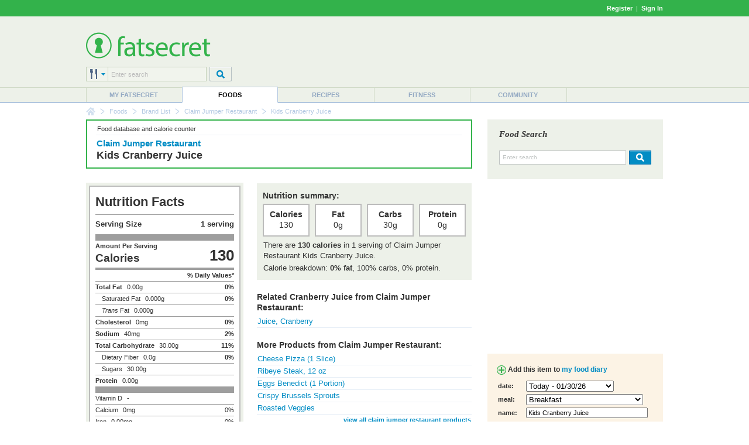

--- FILE ---
content_type: text/html; charset=utf-8
request_url: https://www.google.com/recaptcha/api2/aframe
body_size: 264
content:
<!DOCTYPE HTML><html><head><meta http-equiv="content-type" content="text/html; charset=UTF-8"></head><body><script nonce="adby0o84mPHaFUNqYEd1vg">/** Anti-fraud and anti-abuse applications only. See google.com/recaptcha */ try{var clients={'sodar':'https://pagead2.googlesyndication.com/pagead/sodar?'};window.addEventListener("message",function(a){try{if(a.source===window.parent){var b=JSON.parse(a.data);var c=clients[b['id']];if(c){var d=document.createElement('img');d.src=c+b['params']+'&rc='+(localStorage.getItem("rc::a")?sessionStorage.getItem("rc::b"):"");window.document.body.appendChild(d);sessionStorage.setItem("rc::e",parseInt(sessionStorage.getItem("rc::e")||0)+1);localStorage.setItem("rc::h",'1769921545902');}}}catch(b){}});window.parent.postMessage("_grecaptcha_ready", "*");}catch(b){}</script></body></html>